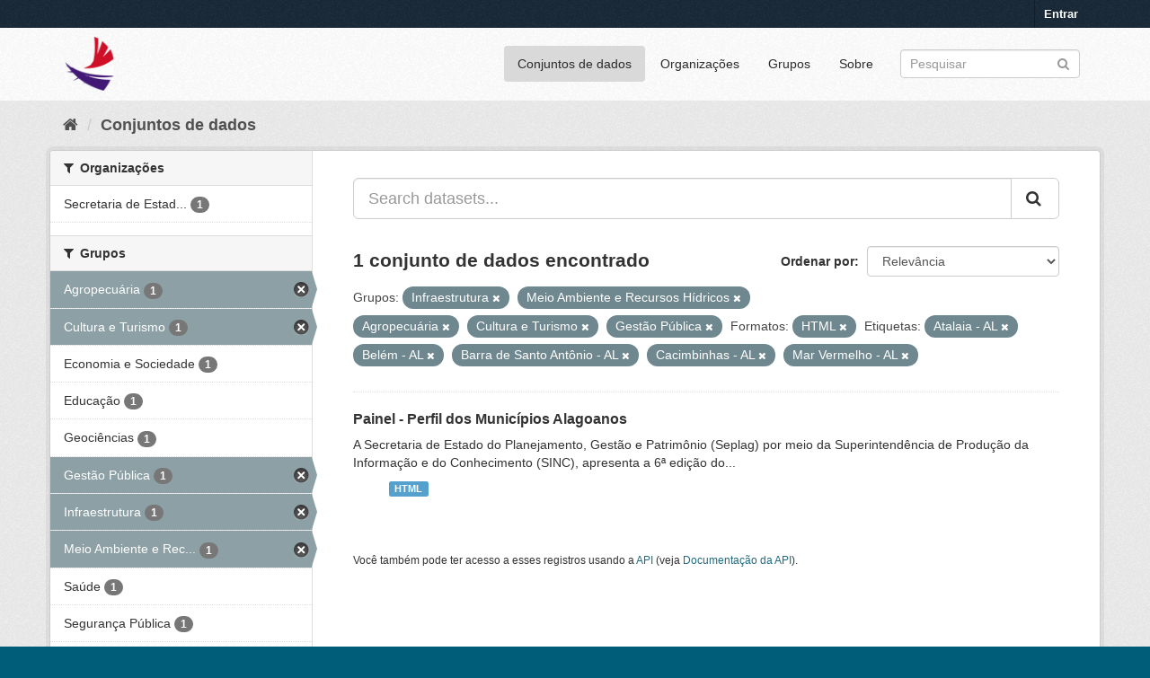

--- FILE ---
content_type: text/html; charset=utf-8
request_url: https://dados.al.gov.br/catalogo/dataset?tags=Atalaia+-+AL&res_format=HTML&groups=infraestrutura&groups=meio-ambiente-e-recursos-hidricos&groups=agropecuaria&tags=Bel%C3%A9m+-+AL&tags=Barra+de+Santo+Ant%C3%B4nio+-+AL&groups=cultura-e-turismo&groups=gestao-publica&tags=Cacimbinhas+-+AL&tags=Mar+Vermelho+-+AL
body_size: 6061
content:
<!DOCTYPE html>
<!--[if IE 9]> <html lang="pt_BR" class="ie9"> <![endif]-->
<!--[if gt IE 8]><!--> <html lang="pt_BR"> <!--<![endif]-->
  <head>
    <link rel="stylesheet" type="text/css" href="/catalogo/fanstatic/vendor/:version:2020-09-01T12:25:20.28/select2/select2.css" />
<link rel="stylesheet" type="text/css" href="/catalogo/fanstatic/css/:version:2023-06-21T15:00:22.33/main.min.css" />
<link rel="stylesheet" type="text/css" href="/catalogo/fanstatic/vendor/:version:2020-09-01T12:25:20.28/font-awesome/css/font-awesome.min.css" />
<link rel="stylesheet" type="text/css" href="/catalogo/fanstatic/ckanext-geoview/:version:2019-05-02T11:04:45.07/css/geo-resource-styles.css" />
<link rel="stylesheet" type="text/css" href="/catalogo/fanstatic/ckanext-harvest/:version:2019-04-25T12:13:18.31/styles/harvest.css" />
<link rel="stylesheet" type="text/css" href="/catalogo/fanstatic/privatedatasets/:version:2019-05-08T07:55:10.38/custom.css" />

	<meta charset="utf-8" />
      <meta name="generator" content="ckan 2.8.5" />
      <meta name="viewport" content="width=device-width, initial-scale=1.0">
    <title>Conjuntos de dados - Alagoas em Dados e Informações</title>

    
    <link rel="shortcut icon" href="/base/images/ckan.ico" />
    
  
    
      
    
    

  


    
      
      
    
 <script>
        (function(i,s,o,g,r,a,m){i['GoogleAnalyticsObject']=r;i[r]=i[r]||function(){
                (i[r].q=i[r].q||[]).push(arguments)},i[r].l=1*new Date();a=s.createElement(o),
            m=s.getElementsByTagName(o)[0];a.async=1;a.src=g;m.parentNode.insertBefore(a,m)
        })(window,document,'script','//www.google-analytics.com/analytics.js','ga');
        ga('create', 'UA-56490249-1', 'auto');
        ga('send', 'pageview');
   </script>
		
   </head>	
  
  <body data-site-root="https://dados.al.gov.br/catalogo/" data-locale-root="https://dados.al.gov.br/catalogo/" >

    
    <div class="hide"><a href="#content">Pular para o conteúdo</a></div>
  

  
     
<header class="account-masthead">
  <div class="container">
     
    <nav class="account not-authed">
      <ul class="list-unstyled">
        
        <li><a href="/catalogo/user/login">Entrar</a></li>
         
      </ul>
    </nav>
     
  </div>
</header>

<header class="navbar navbar-static-top masthead">
    
  <div class="container">
    <div class="navbar-right">
      <button data-target="#main-navigation-toggle" data-toggle="collapse" class="navbar-toggle collapsed" type="button">
        <span class="fa fa-bars"></span>
      </button>
    </div>
    <hgroup class="header-image navbar-left">
       
      <a class="logo" href="/"><img src="https://dados.al.gov.br/catalogo/uploads/admin/2021-01-20-151315.418520ADicon.ico" alt="Alagoas em Dados e Informações" title="Alagoas em Dados e Informações" /></a>
       
    </hgroup>

    <div class="collapse navbar-collapse" id="main-navigation-toggle">
      
      <nav class="section navigation">
        <ul class="nav nav-pills">
           <li class="active"><a href="/catalogo/dataset">Conjuntos de dados</a></li><li><a href="/catalogo/organization">Organizações</a></li><li><a href="/catalogo/group">Grupos</a></li><li><a href="/catalogo/about">Sobre</a></li> 
        </ul>
      </nav>
       
      <form class="section site-search simple-input" action="/catalogo/dataset" method="get">
        <div class="field">
          <label for="field-sitewide-search">Buscar conjunto de dados</label>
          <input id="field-sitewide-search" type="text" class="form-control" name="q" placeholder="Pesquisar" />
          <button class="btn-search" type="submit"><i class="fa fa-search"></i></button>
        </div>
      </form>
      
    </div>
  </div>
</header>

  
    <div role="main">
      <div id="content" class="container">
        
          
            <div class="flash-messages">
              
                
              
            </div>
          

          
            <div class="toolbar">
              
                
                  <ol class="breadcrumb">
                    
<li class="home"><a href="/catalogo/"><i class="fa fa-home"></i><span> Início</span></a></li>
                    
  <li class="active"><a class=" active" href="/catalogo/dataset">Conjuntos de dados</a></li>

                  </ol>
                
              
            </div>
          

          <div class="row wrapper">
            
            
            

            
              <aside class="secondary col-sm-3">
                
                
<div class="filters">
  <div>
    
      

  
  
    
      
      
        <section class="module module-narrow module-shallow">
          
            <h2 class="module-heading">
              <i class="fa fa-filter"></i>
              
              Organizações
            </h2>
          
          
            
            
              <nav>
                <ul class="list-unstyled nav nav-simple nav-facet">
                  
                    
                    
                    
                    
                      <li class="nav-item">
                        <a href="/catalogo/dataset?tags=Atalaia+-+AL&amp;res_format=HTML&amp;groups=infraestrutura&amp;groups=meio-ambiente-e-recursos-hidricos&amp;groups=agropecuaria&amp;tags=Bel%C3%A9m+-+AL&amp;organization=secretaria-de-estado-do-planejamento-gestao-e-patrimonio-seplag&amp;tags=Barra+de+Santo+Ant%C3%B4nio+-+AL&amp;tags=Cacimbinhas+-+AL&amp;groups=gestao-publica&amp;groups=cultura-e-turismo&amp;tags=Mar+Vermelho+-+AL" title="Secretaria de Estado do Planejamento, Gestão e Patrimônio - SEPLAG">
                          <span class="item-label">Secretaria de Estad...</span>
                          <span class="hidden separator"> - </span>
                          <span class="item-count badge">1</span>
                        </a>
                      </li>
                  
                </ul>
              </nav>

              <p class="module-footer">
                
                  
                
              </p>
            
            
          
        </section>
      
    
  

    
      

  
  
    
      
      
        <section class="module module-narrow module-shallow">
          
            <h2 class="module-heading">
              <i class="fa fa-filter"></i>
              
              Grupos
            </h2>
          
          
            
            
              <nav>
                <ul class="list-unstyled nav nav-simple nav-facet">
                  
                    
                    
                    
                    
                      <li class="nav-item active">
                        <a href="/catalogo/dataset?tags=Atalaia+-+AL&amp;res_format=HTML&amp;groups=infraestrutura&amp;groups=meio-ambiente-e-recursos-hidricos&amp;tags=Bel%C3%A9m+-+AL&amp;tags=Barra+de+Santo+Ant%C3%B4nio+-+AL&amp;groups=cultura-e-turismo&amp;groups=gestao-publica&amp;tags=Cacimbinhas+-+AL&amp;tags=Mar+Vermelho+-+AL" title="">
                          <span class="item-label">Agropecuária</span>
                          <span class="hidden separator"> - </span>
                          <span class="item-count badge">1</span>
                        </a>
                      </li>
                  
                    
                    
                    
                    
                      <li class="nav-item active">
                        <a href="/catalogo/dataset?tags=Atalaia+-+AL&amp;res_format=HTML&amp;groups=infraestrutura&amp;groups=meio-ambiente-e-recursos-hidricos&amp;groups=agropecuaria&amp;tags=Bel%C3%A9m+-+AL&amp;tags=Barra+de+Santo+Ant%C3%B4nio+-+AL&amp;groups=gestao-publica&amp;tags=Cacimbinhas+-+AL&amp;tags=Mar+Vermelho+-+AL" title="">
                          <span class="item-label">Cultura e Turismo</span>
                          <span class="hidden separator"> - </span>
                          <span class="item-count badge">1</span>
                        </a>
                      </li>
                  
                    
                    
                    
                    
                      <li class="nav-item">
                        <a href="/catalogo/dataset?groups=economia-e-sociedade&amp;tags=Atalaia+-+AL&amp;res_format=HTML&amp;groups=infraestrutura&amp;groups=meio-ambiente-e-recursos-hidricos&amp;groups=agropecuaria&amp;tags=Bel%C3%A9m+-+AL&amp;tags=Barra+de+Santo+Ant%C3%B4nio+-+AL&amp;tags=Cacimbinhas+-+AL&amp;groups=gestao-publica&amp;groups=cultura-e-turismo&amp;tags=Mar+Vermelho+-+AL" title="">
                          <span class="item-label">Economia e Sociedade</span>
                          <span class="hidden separator"> - </span>
                          <span class="item-count badge">1</span>
                        </a>
                      </li>
                  
                    
                    
                    
                    
                      <li class="nav-item">
                        <a href="/catalogo/dataset?tags=Atalaia+-+AL&amp;res_format=HTML&amp;groups=infraestrutura&amp;groups=meio-ambiente-e-recursos-hidricos&amp;groups=agropecuaria&amp;tags=Bel%C3%A9m+-+AL&amp;tags=Barra+de+Santo+Ant%C3%B4nio+-+AL&amp;tags=Cacimbinhas+-+AL&amp;groups=gestao-publica&amp;groups=cultura-e-turismo&amp;tags=Mar+Vermelho+-+AL&amp;groups=educacao" title="">
                          <span class="item-label">Educação</span>
                          <span class="hidden separator"> - </span>
                          <span class="item-count badge">1</span>
                        </a>
                      </li>
                  
                    
                    
                    
                    
                      <li class="nav-item">
                        <a href="/catalogo/dataset?groups=geociencias&amp;tags=Atalaia+-+AL&amp;res_format=HTML&amp;groups=infraestrutura&amp;groups=meio-ambiente-e-recursos-hidricos&amp;groups=agropecuaria&amp;tags=Bel%C3%A9m+-+AL&amp;tags=Barra+de+Santo+Ant%C3%B4nio+-+AL&amp;tags=Cacimbinhas+-+AL&amp;groups=gestao-publica&amp;groups=cultura-e-turismo&amp;tags=Mar+Vermelho+-+AL" title="">
                          <span class="item-label">Geociências</span>
                          <span class="hidden separator"> - </span>
                          <span class="item-count badge">1</span>
                        </a>
                      </li>
                  
                    
                    
                    
                    
                      <li class="nav-item active">
                        <a href="/catalogo/dataset?tags=Atalaia+-+AL&amp;res_format=HTML&amp;groups=infraestrutura&amp;groups=meio-ambiente-e-recursos-hidricos&amp;groups=agropecuaria&amp;tags=Bel%C3%A9m+-+AL&amp;tags=Barra+de+Santo+Ant%C3%B4nio+-+AL&amp;groups=cultura-e-turismo&amp;tags=Cacimbinhas+-+AL&amp;tags=Mar+Vermelho+-+AL" title="">
                          <span class="item-label">Gestão Pública</span>
                          <span class="hidden separator"> - </span>
                          <span class="item-count badge">1</span>
                        </a>
                      </li>
                  
                    
                    
                    
                    
                      <li class="nav-item active">
                        <a href="/catalogo/dataset?tags=Atalaia+-+AL&amp;res_format=HTML&amp;groups=meio-ambiente-e-recursos-hidricos&amp;groups=agropecuaria&amp;tags=Bel%C3%A9m+-+AL&amp;tags=Barra+de+Santo+Ant%C3%B4nio+-+AL&amp;groups=cultura-e-turismo&amp;groups=gestao-publica&amp;tags=Cacimbinhas+-+AL&amp;tags=Mar+Vermelho+-+AL" title="">
                          <span class="item-label">Infraestrutura</span>
                          <span class="hidden separator"> - </span>
                          <span class="item-count badge">1</span>
                        </a>
                      </li>
                  
                    
                    
                    
                    
                      <li class="nav-item active">
                        <a href="/catalogo/dataset?tags=Atalaia+-+AL&amp;res_format=HTML&amp;groups=infraestrutura&amp;groups=agropecuaria&amp;tags=Bel%C3%A9m+-+AL&amp;tags=Barra+de+Santo+Ant%C3%B4nio+-+AL&amp;groups=cultura-e-turismo&amp;groups=gestao-publica&amp;tags=Cacimbinhas+-+AL&amp;tags=Mar+Vermelho+-+AL" title="Meio Ambiente e Recursos Hídricos">
                          <span class="item-label">Meio Ambiente e Rec...</span>
                          <span class="hidden separator"> - </span>
                          <span class="item-count badge">1</span>
                        </a>
                      </li>
                  
                    
                    
                    
                    
                      <li class="nav-item">
                        <a href="/catalogo/dataset?groups=saude&amp;tags=Atalaia+-+AL&amp;res_format=HTML&amp;groups=infraestrutura&amp;groups=meio-ambiente-e-recursos-hidricos&amp;groups=agropecuaria&amp;tags=Bel%C3%A9m+-+AL&amp;tags=Barra+de+Santo+Ant%C3%B4nio+-+AL&amp;tags=Cacimbinhas+-+AL&amp;groups=gestao-publica&amp;groups=cultura-e-turismo&amp;tags=Mar+Vermelho+-+AL" title="">
                          <span class="item-label">Saúde</span>
                          <span class="hidden separator"> - </span>
                          <span class="item-count badge">1</span>
                        </a>
                      </li>
                  
                    
                    
                    
                    
                      <li class="nav-item">
                        <a href="/catalogo/dataset?tags=Atalaia+-+AL&amp;res_format=HTML&amp;groups=infraestrutura&amp;groups=meio-ambiente-e-recursos-hidricos&amp;groups=agropecuaria&amp;tags=Bel%C3%A9m+-+AL&amp;tags=Barra+de+Santo+Ant%C3%B4nio+-+AL&amp;tags=Cacimbinhas+-+AL&amp;groups=gestao-publica&amp;groups=seguranca-publica&amp;groups=cultura-e-turismo&amp;tags=Mar+Vermelho+-+AL" title="">
                          <span class="item-label">Segurança Pública</span>
                          <span class="hidden separator"> - </span>
                          <span class="item-count badge">1</span>
                        </a>
                      </li>
                  
                </ul>
              </nav>

              <p class="module-footer">
                
                  
                
              </p>
            
            
          
        </section>
      
    
  

    
      

  
  
    
      
      
        <section class="module module-narrow module-shallow">
          
            <h2 class="module-heading">
              <i class="fa fa-filter"></i>
              
              Etiquetas
            </h2>
          
          
            
            
              <nav>
                <ul class="list-unstyled nav nav-simple nav-facet">
                  
                    
                    
                    
                    
                      <li class="nav-item">
                        <a href="/catalogo/dataset?tags=Atalaia+-+AL&amp;res_format=HTML&amp;tags=Anadia+-+AL&amp;groups=infraestrutura&amp;groups=meio-ambiente-e-recursos-hidricos&amp;groups=agropecuaria&amp;tags=Bel%C3%A9m+-+AL&amp;tags=Barra+de+Santo+Ant%C3%B4nio+-+AL&amp;tags=Cacimbinhas+-+AL&amp;groups=gestao-publica&amp;groups=cultura-e-turismo&amp;tags=Mar+Vermelho+-+AL" title="">
                          <span class="item-label">Anadia - AL</span>
                          <span class="hidden separator"> - </span>
                          <span class="item-count badge">1</span>
                        </a>
                      </li>
                  
                    
                    
                    
                    
                      <li class="nav-item">
                        <a href="/catalogo/dataset?tags=Arapiraca+-+AL&amp;tags=Atalaia+-+AL&amp;res_format=HTML&amp;groups=infraestrutura&amp;groups=meio-ambiente-e-recursos-hidricos&amp;groups=agropecuaria&amp;tags=Bel%C3%A9m+-+AL&amp;tags=Barra+de+Santo+Ant%C3%B4nio+-+AL&amp;tags=Cacimbinhas+-+AL&amp;groups=gestao-publica&amp;groups=cultura-e-turismo&amp;tags=Mar+Vermelho+-+AL" title="">
                          <span class="item-label">Arapiraca - AL</span>
                          <span class="hidden separator"> - </span>
                          <span class="item-count badge">1</span>
                        </a>
                      </li>
                  
                    
                    
                    
                    
                      <li class="nav-item active">
                        <a href="/catalogo/dataset?res_format=HTML&amp;groups=infraestrutura&amp;groups=meio-ambiente-e-recursos-hidricos&amp;groups=agropecuaria&amp;tags=Bel%C3%A9m+-+AL&amp;tags=Barra+de+Santo+Ant%C3%B4nio+-+AL&amp;groups=cultura-e-turismo&amp;groups=gestao-publica&amp;tags=Cacimbinhas+-+AL&amp;tags=Mar+Vermelho+-+AL" title="">
                          <span class="item-label">Atalaia - AL</span>
                          <span class="hidden separator"> - </span>
                          <span class="item-count badge">1</span>
                        </a>
                      </li>
                  
                    
                    
                    
                    
                      <li class="nav-item active">
                        <a href="/catalogo/dataset?tags=Atalaia+-+AL&amp;res_format=HTML&amp;groups=infraestrutura&amp;groups=meio-ambiente-e-recursos-hidricos&amp;groups=agropecuaria&amp;tags=Bel%C3%A9m+-+AL&amp;groups=cultura-e-turismo&amp;groups=gestao-publica&amp;tags=Cacimbinhas+-+AL&amp;tags=Mar+Vermelho+-+AL" title="Barra de Santo Antônio - AL">
                          <span class="item-label">Barra de Santo Antô...</span>
                          <span class="hidden separator"> - </span>
                          <span class="item-count badge">1</span>
                        </a>
                      </li>
                  
                    
                    
                    
                    
                      <li class="nav-item">
                        <a href="/catalogo/dataset?tags=Barra+de+S%C3%A3o+Miguel+-+AL&amp;tags=Atalaia+-+AL&amp;res_format=HTML&amp;groups=infraestrutura&amp;groups=meio-ambiente-e-recursos-hidricos&amp;groups=agropecuaria&amp;tags=Bel%C3%A9m+-+AL&amp;tags=Barra+de+Santo+Ant%C3%B4nio+-+AL&amp;tags=Cacimbinhas+-+AL&amp;groups=gestao-publica&amp;groups=cultura-e-turismo&amp;tags=Mar+Vermelho+-+AL" title="Barra de São Miguel - AL">
                          <span class="item-label">Barra de São Miguel...</span>
                          <span class="hidden separator"> - </span>
                          <span class="item-count badge">1</span>
                        </a>
                      </li>
                  
                    
                    
                    
                    
                      <li class="nav-item">
                        <a href="/catalogo/dataset?tags=Batalha+-+AL&amp;tags=Atalaia+-+AL&amp;res_format=HTML&amp;groups=infraestrutura&amp;groups=meio-ambiente-e-recursos-hidricos&amp;groups=agropecuaria&amp;tags=Bel%C3%A9m+-+AL&amp;tags=Barra+de+Santo+Ant%C3%B4nio+-+AL&amp;tags=Cacimbinhas+-+AL&amp;groups=gestao-publica&amp;groups=cultura-e-turismo&amp;tags=Mar+Vermelho+-+AL" title="">
                          <span class="item-label">Batalha - AL</span>
                          <span class="hidden separator"> - </span>
                          <span class="item-count badge">1</span>
                        </a>
                      </li>
                  
                    
                    
                    
                    
                      <li class="nav-item">
                        <a href="/catalogo/dataset?tags=Atalaia+-+AL&amp;res_format=HTML&amp;groups=infraestrutura&amp;groups=meio-ambiente-e-recursos-hidricos&amp;groups=agropecuaria&amp;tags=Bel%C3%A9m+-+AL&amp;tags=Barra+de+Santo+Ant%C3%B4nio+-+AL&amp;tags=Cacimbinhas+-+AL&amp;groups=gestao-publica&amp;tags=Belo+Monte+-+AL&amp;groups=cultura-e-turismo&amp;tags=Mar+Vermelho+-+AL" title="">
                          <span class="item-label">Belo Monte - AL</span>
                          <span class="hidden separator"> - </span>
                          <span class="item-count badge">1</span>
                        </a>
                      </li>
                  
                    
                    
                    
                    
                      <li class="nav-item active">
                        <a href="/catalogo/dataset?tags=Atalaia+-+AL&amp;res_format=HTML&amp;groups=infraestrutura&amp;groups=meio-ambiente-e-recursos-hidricos&amp;groups=agropecuaria&amp;tags=Barra+de+Santo+Ant%C3%B4nio+-+AL&amp;groups=cultura-e-turismo&amp;groups=gestao-publica&amp;tags=Cacimbinhas+-+AL&amp;tags=Mar+Vermelho+-+AL" title="">
                          <span class="item-label">Belém - AL</span>
                          <span class="hidden separator"> - </span>
                          <span class="item-count badge">1</span>
                        </a>
                      </li>
                  
                    
                    
                    
                    
                      <li class="nav-item">
                        <a href="/catalogo/dataset?tags=Atalaia+-+AL&amp;res_format=HTML&amp;groups=infraestrutura&amp;groups=meio-ambiente-e-recursos-hidricos&amp;groups=agropecuaria&amp;tags=Bel%C3%A9m+-+AL&amp;tags=Barra+de+Santo+Ant%C3%B4nio+-+AL&amp;tags=Cacimbinhas+-+AL&amp;tags=Boca+da+Mata+-+AL&amp;groups=gestao-publica&amp;groups=cultura-e-turismo&amp;tags=Mar+Vermelho+-+AL" title="">
                          <span class="item-label">Boca da Mata - AL</span>
                          <span class="hidden separator"> - </span>
                          <span class="item-count badge">1</span>
                        </a>
                      </li>
                  
                    
                    
                    
                    
                      <li class="nav-item">
                        <a href="/catalogo/dataset?tags=Atalaia+-+AL&amp;res_format=HTML&amp;groups=infraestrutura&amp;groups=meio-ambiente-e-recursos-hidricos&amp;groups=agropecuaria&amp;tags=Bel%C3%A9m+-+AL&amp;tags=Branquinha+-+AL&amp;tags=Barra+de+Santo+Ant%C3%B4nio+-+AL&amp;tags=Cacimbinhas+-+AL&amp;groups=gestao-publica&amp;groups=cultura-e-turismo&amp;tags=Mar+Vermelho+-+AL" title="">
                          <span class="item-label">Branquinha - AL</span>
                          <span class="hidden separator"> - </span>
                          <span class="item-count badge">1</span>
                        </a>
                      </li>
                  
                </ul>
              </nav>

              <p class="module-footer">
                
                  
                    <a href="/catalogo/dataset?tags=Atalaia+-+AL&amp;res_format=HTML&amp;groups=infraestrutura&amp;groups=meio-ambiente-e-recursos-hidricos&amp;groups=agropecuaria&amp;tags=Bel%C3%A9m+-+AL&amp;tags=Barra+de+Santo+Ant%C3%B4nio+-+AL&amp;groups=cultura-e-turismo&amp;groups=gestao-publica&amp;tags=Cacimbinhas+-+AL&amp;tags=Mar+Vermelho+-+AL&amp;_tags_limit=0" class="read-more">Mostrar mais Etiquetas</a>
                  
                
              </p>
            
            
          
        </section>
      
    
  

    
      

  
  
    
      
      
        <section class="module module-narrow module-shallow">
          
            <h2 class="module-heading">
              <i class="fa fa-filter"></i>
              
              Formatos
            </h2>
          
          
            
            
              <nav>
                <ul class="list-unstyled nav nav-simple nav-facet">
                  
                    
                    
                    
                    
                      <li class="nav-item active">
                        <a href="/catalogo/dataset?tags=Atalaia+-+AL&amp;groups=infraestrutura&amp;groups=meio-ambiente-e-recursos-hidricos&amp;groups=agropecuaria&amp;tags=Bel%C3%A9m+-+AL&amp;tags=Barra+de+Santo+Ant%C3%B4nio+-+AL&amp;groups=cultura-e-turismo&amp;groups=gestao-publica&amp;tags=Cacimbinhas+-+AL&amp;tags=Mar+Vermelho+-+AL" title="">
                          <span class="item-label">HTML</span>
                          <span class="hidden separator"> - </span>
                          <span class="item-count badge">1</span>
                        </a>
                      </li>
                  
                </ul>
              </nav>

              <p class="module-footer">
                
                  
                
              </p>
            
            
          
        </section>
      
    
  

    
      

  
  
    
      
      
        <section class="module module-narrow module-shallow">
          
            <h2 class="module-heading">
              <i class="fa fa-filter"></i>
              
              Licenças
            </h2>
          
          
            
            
              <nav>
                <ul class="list-unstyled nav nav-simple nav-facet">
                  
                    
                    
                    
                    
                      <li class="nav-item">
                        <a href="/catalogo/dataset?tags=Atalaia+-+AL&amp;res_format=HTML&amp;groups=infraestrutura&amp;groups=meio-ambiente-e-recursos-hidricos&amp;groups=agropecuaria&amp;tags=Bel%C3%A9m+-+AL&amp;tags=Barra+de+Santo+Ant%C3%B4nio+-+AL&amp;tags=Cacimbinhas+-+AL&amp;groups=gestao-publica&amp;groups=cultura-e-turismo&amp;tags=Mar+Vermelho+-+AL&amp;license_id=cc-by" title="Creative Commons Atribuição">
                          <span class="item-label">Creative Commons At...</span>
                          <span class="hidden separator"> - </span>
                          <span class="item-count badge">1</span>
                        </a>
                      </li>
                  
                </ul>
              </nav>

              <p class="module-footer">
                
                  
                
              </p>
            
            
          
        </section>
      
    
  

    
  </div>
  <a class="close no-text hide-filters"><i class="fa fa-times-circle"></i><span class="text">close</span></a>
</div>

              </aside>
            

            
              <div class="primary col-sm-9 col-xs-12">
                
                
  <section class="module">
    <div class="module-content">
      
        
      
      
        
        
        







<form id="dataset-search-form" class="search-form" method="get" data-module="select-switch">

  
    <div class="input-group search-input-group">
      <input aria-label="Search datasets..." id="field-giant-search" type="text" class="form-control input-lg" name="q" value="" autocomplete="off" placeholder="Search datasets...">
      
      <span class="input-group-btn">
        <button class="btn btn-default btn-lg" type="submit" value="search">
          <i class="fa fa-search"></i>
        </button>
      </span>
      
    </div>
  

  
    <span>
  
  

  
  
  
  <input type="hidden" name="tags" value="Atalaia - AL" />
  
  
  
  
  
  <input type="hidden" name="res_format" value="HTML" />
  
  
  
  
  
  <input type="hidden" name="groups" value="infraestrutura" />
  
  
  
  
  
  <input type="hidden" name="groups" value="meio-ambiente-e-recursos-hidricos" />
  
  
  
  
  
  <input type="hidden" name="groups" value="agropecuaria" />
  
  
  
  
  
  <input type="hidden" name="tags" value="Belém - AL" />
  
  
  
  
  
  <input type="hidden" name="tags" value="Barra de Santo Antônio - AL" />
  
  
  
  
  
  <input type="hidden" name="groups" value="cultura-e-turismo" />
  
  
  
  
  
  <input type="hidden" name="groups" value="gestao-publica" />
  
  
  
  
  
  <input type="hidden" name="tags" value="Cacimbinhas - AL" />
  
  
  
  
  
  <input type="hidden" name="tags" value="Mar Vermelho - AL" />
  
  
  
  </span>
  

  
    
      <div class="form-select form-group control-order-by">
        <label for="field-order-by">Ordenar por</label>
        <select id="field-order-by" name="sort" class="form-control">
          
            
              <option value="score desc, metadata_modified desc" selected="selected">Relevância</option>
            
          
            
              <option value="title_string asc">Nome Crescente</option>
            
          
            
              <option value="title_string desc">Nome Descrescente</option>
            
          
            
              <option value="metadata_modified desc">Modificada pela última vez</option>
            
          
            
              <option value="views_recent desc">Popular</option>
            
          
        </select>
        
        <button class="btn btn-default js-hide" type="submit">Ir</button>
        
      </div>
    
  

  
    
      <h2>

  
  
  
  

1 conjunto de dados encontrado</h2>
    
  

  
    
      <p class="filter-list">
        
          
          <span class="facet">Grupos:</span>
          
            <span class="filtered pill">Infraestrutura
              <a href="dataset?tags=Atalaia+-+AL&amp;res_format=HTML&amp;groups=meio-ambiente-e-recursos-hidricos&amp;groups=agropecuaria&amp;tags=Bel%C3%A9m+-+AL&amp;tags=Barra+de+Santo+Ant%C3%B4nio+-+AL&amp;groups=cultura-e-turismo&amp;groups=gestao-publica&amp;tags=Cacimbinhas+-+AL&amp;tags=Mar+Vermelho+-+AL" class="remove" title="Remover"><i class="fa fa-times"></i></a>
            </span>
          
            <span class="filtered pill">Meio Ambiente e Recursos Hídricos
              <a href="dataset?tags=Atalaia+-+AL&amp;res_format=HTML&amp;groups=infraestrutura&amp;groups=agropecuaria&amp;tags=Bel%C3%A9m+-+AL&amp;tags=Barra+de+Santo+Ant%C3%B4nio+-+AL&amp;groups=cultura-e-turismo&amp;groups=gestao-publica&amp;tags=Cacimbinhas+-+AL&amp;tags=Mar+Vermelho+-+AL" class="remove" title="Remover"><i class="fa fa-times"></i></a>
            </span>
          
            <span class="filtered pill">Agropecuária
              <a href="dataset?tags=Atalaia+-+AL&amp;res_format=HTML&amp;groups=infraestrutura&amp;groups=meio-ambiente-e-recursos-hidricos&amp;tags=Bel%C3%A9m+-+AL&amp;tags=Barra+de+Santo+Ant%C3%B4nio+-+AL&amp;groups=cultura-e-turismo&amp;groups=gestao-publica&amp;tags=Cacimbinhas+-+AL&amp;tags=Mar+Vermelho+-+AL" class="remove" title="Remover"><i class="fa fa-times"></i></a>
            </span>
          
            <span class="filtered pill">Cultura e Turismo
              <a href="dataset?tags=Atalaia+-+AL&amp;res_format=HTML&amp;groups=infraestrutura&amp;groups=meio-ambiente-e-recursos-hidricos&amp;groups=agropecuaria&amp;tags=Bel%C3%A9m+-+AL&amp;tags=Barra+de+Santo+Ant%C3%B4nio+-+AL&amp;groups=gestao-publica&amp;tags=Cacimbinhas+-+AL&amp;tags=Mar+Vermelho+-+AL" class="remove" title="Remover"><i class="fa fa-times"></i></a>
            </span>
          
            <span class="filtered pill">Gestão Pública
              <a href="dataset?tags=Atalaia+-+AL&amp;res_format=HTML&amp;groups=infraestrutura&amp;groups=meio-ambiente-e-recursos-hidricos&amp;groups=agropecuaria&amp;tags=Bel%C3%A9m+-+AL&amp;tags=Barra+de+Santo+Ant%C3%B4nio+-+AL&amp;groups=cultura-e-turismo&amp;tags=Cacimbinhas+-+AL&amp;tags=Mar+Vermelho+-+AL" class="remove" title="Remover"><i class="fa fa-times"></i></a>
            </span>
          
        
          
          <span class="facet">Formatos:</span>
          
            <span class="filtered pill">HTML
              <a href="dataset?tags=Atalaia+-+AL&amp;groups=infraestrutura&amp;groups=meio-ambiente-e-recursos-hidricos&amp;groups=agropecuaria&amp;tags=Bel%C3%A9m+-+AL&amp;tags=Barra+de+Santo+Ant%C3%B4nio+-+AL&amp;groups=cultura-e-turismo&amp;groups=gestao-publica&amp;tags=Cacimbinhas+-+AL&amp;tags=Mar+Vermelho+-+AL" class="remove" title="Remover"><i class="fa fa-times"></i></a>
            </span>
          
        
          
          <span class="facet">Etiquetas:</span>
          
            <span class="filtered pill">Atalaia - AL
              <a href="dataset?res_format=HTML&amp;groups=infraestrutura&amp;groups=meio-ambiente-e-recursos-hidricos&amp;groups=agropecuaria&amp;tags=Bel%C3%A9m+-+AL&amp;tags=Barra+de+Santo+Ant%C3%B4nio+-+AL&amp;groups=cultura-e-turismo&amp;groups=gestao-publica&amp;tags=Cacimbinhas+-+AL&amp;tags=Mar+Vermelho+-+AL" class="remove" title="Remover"><i class="fa fa-times"></i></a>
            </span>
          
            <span class="filtered pill">Belém - AL
              <a href="dataset?tags=Atalaia+-+AL&amp;res_format=HTML&amp;groups=infraestrutura&amp;groups=meio-ambiente-e-recursos-hidricos&amp;groups=agropecuaria&amp;tags=Barra+de+Santo+Ant%C3%B4nio+-+AL&amp;groups=cultura-e-turismo&amp;groups=gestao-publica&amp;tags=Cacimbinhas+-+AL&amp;tags=Mar+Vermelho+-+AL" class="remove" title="Remover"><i class="fa fa-times"></i></a>
            </span>
          
            <span class="filtered pill">Barra de Santo Antônio - AL
              <a href="dataset?tags=Atalaia+-+AL&amp;res_format=HTML&amp;groups=infraestrutura&amp;groups=meio-ambiente-e-recursos-hidricos&amp;groups=agropecuaria&amp;tags=Bel%C3%A9m+-+AL&amp;groups=cultura-e-turismo&amp;groups=gestao-publica&amp;tags=Cacimbinhas+-+AL&amp;tags=Mar+Vermelho+-+AL" class="remove" title="Remover"><i class="fa fa-times"></i></a>
            </span>
          
            <span class="filtered pill">Cacimbinhas - AL
              <a href="dataset?tags=Atalaia+-+AL&amp;res_format=HTML&amp;groups=infraestrutura&amp;groups=meio-ambiente-e-recursos-hidricos&amp;groups=agropecuaria&amp;tags=Bel%C3%A9m+-+AL&amp;tags=Barra+de+Santo+Ant%C3%B4nio+-+AL&amp;groups=cultura-e-turismo&amp;groups=gestao-publica&amp;tags=Mar+Vermelho+-+AL" class="remove" title="Remover"><i class="fa fa-times"></i></a>
            </span>
          
            <span class="filtered pill">Mar Vermelho - AL
              <a href="dataset?tags=Atalaia+-+AL&amp;res_format=HTML&amp;groups=infraestrutura&amp;groups=meio-ambiente-e-recursos-hidricos&amp;groups=agropecuaria&amp;tags=Bel%C3%A9m+-+AL&amp;tags=Barra+de+Santo+Ant%C3%B4nio+-+AL&amp;groups=cultura-e-turismo&amp;groups=gestao-publica&amp;tags=Cacimbinhas+-+AL" class="remove" title="Remover"><i class="fa fa-times"></i></a>
            </span>
          
        
      </p>
      <a class="show-filters btn btn-default">Filtrar Resultados</a>
    
  

</form>




      
      
        

  
    <ul class="dataset-list list-unstyled">
    	
	      
	        









<li class="dataset-item">
  
    <div class="dataset-content">
      <h3 class="dataset-heading">
        
        
        
        
        <!-- Customizations Acquire Button -->
        
            <a href="/catalogo/dataset/perfil-municipal-dos-municipios-alagoanos">Painel - Perfil dos Municípios Alagoanos</a>
        
        <!-- End of customizations Acquire Button -->
        
        
        
      </h3>
      
      
        <div>A Secretaria de Estado do Planejamento, Gestão e Patrimônio (Seplag) por meio da Superintendência de Produção da Informação e do Conhecimento (SINC), apresenta a 6ª edição do...</div>
      
    </div>
    
      <ul class="dataset-resources unstyled">
        
          <li>
            <a href="/catalogo/dataset/perfil-municipal-dos-municipios-alagoanos" class="label" data-format="html">HTML</a>
          </li>
        
      </ul>
    
  
</li>
	      
	    
    </ul>
  

      
    </div>

    
      
    
  </section>

  
  <section class="module">
    <div class="module-content">
      
      <small>
        
        
        
           Você também pode ter acesso a esses registros usando a <a href="/catalogo/api/3">API</a> (veja <a href="http://docs.ckan.org/en/2.8/api/">Documentação da API</a>). 
      </small>
      
    </div>
  </section>
  

              </div>
            
          </div>
        
      </div>
    </div>
  
    <footer class="site-footer">
  <div class="container">
    
    <div class="row">
      <div class="col-md-8 footer-links">
        
          <ul class="list-unstyled">
            
              <li><a href="/catalogo/about">Sobre Alagoas em Dados e Informações</a></li>
            
          </ul>
          <ul class="list-unstyled">
            
              
              <li><a href="http://docs.ckan.org/en/2.8/api/">API do CKAN</a></li>
              <li><a href="http://www.ckan.org/">Associação CKAN</a></li>
              <li><a href="http://www.opendefinition.org/okd/"><img src="/catalogo/base/images/od_80x15_blue.png" alt="Open Data"></a></li>
            
          </ul>
        
      </div>
      <div class="col-md-4 attribution">
        
          <p><strong>Impulsionado por</strong> <a class="hide-text ckan-footer-logo" href="http://ckan.org">CKAN</a></p>
        
        
          
<form class="form-inline form-select lang-select" action="/catalogo/util/redirect" data-module="select-switch" method="POST">
  <label for="field-lang-select">Idioma</label>
  <select id="field-lang-select" name="url" data-module="autocomplete" data-module-dropdown-class="lang-dropdown" data-module-container-class="lang-container">
    
      <option value="/catalogo/pt_BR/dataset?tags=Atalaia+-+AL&amp;res_format=HTML&amp;groups=infraestrutura&amp;groups=meio-ambiente-e-recursos-hidricos&amp;groups=agropecuaria&amp;tags=Bel%C3%A9m+-+AL&amp;tags=Barra+de+Santo+Ant%C3%B4nio+-+AL&amp;groups=cultura-e-turismo&amp;groups=gestao-publica&amp;tags=Cacimbinhas+-+AL&amp;tags=Mar+Vermelho+-+AL" selected="selected">
        português (Brasil)
      </option>
    
      <option value="/catalogo/en/dataset?tags=Atalaia+-+AL&amp;res_format=HTML&amp;groups=infraestrutura&amp;groups=meio-ambiente-e-recursos-hidricos&amp;groups=agropecuaria&amp;tags=Bel%C3%A9m+-+AL&amp;tags=Barra+de+Santo+Ant%C3%B4nio+-+AL&amp;groups=cultura-e-turismo&amp;groups=gestao-publica&amp;tags=Cacimbinhas+-+AL&amp;tags=Mar+Vermelho+-+AL" >
        English
      </option>
    
      <option value="/catalogo/ja/dataset?tags=Atalaia+-+AL&amp;res_format=HTML&amp;groups=infraestrutura&amp;groups=meio-ambiente-e-recursos-hidricos&amp;groups=agropecuaria&amp;tags=Bel%C3%A9m+-+AL&amp;tags=Barra+de+Santo+Ant%C3%B4nio+-+AL&amp;groups=cultura-e-turismo&amp;groups=gestao-publica&amp;tags=Cacimbinhas+-+AL&amp;tags=Mar+Vermelho+-+AL" >
        日本語
      </option>
    
      <option value="/catalogo/it/dataset?tags=Atalaia+-+AL&amp;res_format=HTML&amp;groups=infraestrutura&amp;groups=meio-ambiente-e-recursos-hidricos&amp;groups=agropecuaria&amp;tags=Bel%C3%A9m+-+AL&amp;tags=Barra+de+Santo+Ant%C3%B4nio+-+AL&amp;groups=cultura-e-turismo&amp;groups=gestao-publica&amp;tags=Cacimbinhas+-+AL&amp;tags=Mar+Vermelho+-+AL" >
        italiano
      </option>
    
      <option value="/catalogo/cs_CZ/dataset?tags=Atalaia+-+AL&amp;res_format=HTML&amp;groups=infraestrutura&amp;groups=meio-ambiente-e-recursos-hidricos&amp;groups=agropecuaria&amp;tags=Bel%C3%A9m+-+AL&amp;tags=Barra+de+Santo+Ant%C3%B4nio+-+AL&amp;groups=cultura-e-turismo&amp;groups=gestao-publica&amp;tags=Cacimbinhas+-+AL&amp;tags=Mar+Vermelho+-+AL" >
        čeština (Česká republika)
      </option>
    
      <option value="/catalogo/ca/dataset?tags=Atalaia+-+AL&amp;res_format=HTML&amp;groups=infraestrutura&amp;groups=meio-ambiente-e-recursos-hidricos&amp;groups=agropecuaria&amp;tags=Bel%C3%A9m+-+AL&amp;tags=Barra+de+Santo+Ant%C3%B4nio+-+AL&amp;groups=cultura-e-turismo&amp;groups=gestao-publica&amp;tags=Cacimbinhas+-+AL&amp;tags=Mar+Vermelho+-+AL" >
        català
      </option>
    
      <option value="/catalogo/es/dataset?tags=Atalaia+-+AL&amp;res_format=HTML&amp;groups=infraestrutura&amp;groups=meio-ambiente-e-recursos-hidricos&amp;groups=agropecuaria&amp;tags=Bel%C3%A9m+-+AL&amp;tags=Barra+de+Santo+Ant%C3%B4nio+-+AL&amp;groups=cultura-e-turismo&amp;groups=gestao-publica&amp;tags=Cacimbinhas+-+AL&amp;tags=Mar+Vermelho+-+AL" >
        español
      </option>
    
      <option value="/catalogo/fr/dataset?tags=Atalaia+-+AL&amp;res_format=HTML&amp;groups=infraestrutura&amp;groups=meio-ambiente-e-recursos-hidricos&amp;groups=agropecuaria&amp;tags=Bel%C3%A9m+-+AL&amp;tags=Barra+de+Santo+Ant%C3%B4nio+-+AL&amp;groups=cultura-e-turismo&amp;groups=gestao-publica&amp;tags=Cacimbinhas+-+AL&amp;tags=Mar+Vermelho+-+AL" >
        français
      </option>
    
      <option value="/catalogo/el/dataset?tags=Atalaia+-+AL&amp;res_format=HTML&amp;groups=infraestrutura&amp;groups=meio-ambiente-e-recursos-hidricos&amp;groups=agropecuaria&amp;tags=Bel%C3%A9m+-+AL&amp;tags=Barra+de+Santo+Ant%C3%B4nio+-+AL&amp;groups=cultura-e-turismo&amp;groups=gestao-publica&amp;tags=Cacimbinhas+-+AL&amp;tags=Mar+Vermelho+-+AL" >
        Ελληνικά
      </option>
    
      <option value="/catalogo/sv/dataset?tags=Atalaia+-+AL&amp;res_format=HTML&amp;groups=infraestrutura&amp;groups=meio-ambiente-e-recursos-hidricos&amp;groups=agropecuaria&amp;tags=Bel%C3%A9m+-+AL&amp;tags=Barra+de+Santo+Ant%C3%B4nio+-+AL&amp;groups=cultura-e-turismo&amp;groups=gestao-publica&amp;tags=Cacimbinhas+-+AL&amp;tags=Mar+Vermelho+-+AL" >
        svenska
      </option>
    
      <option value="/catalogo/sr/dataset?tags=Atalaia+-+AL&amp;res_format=HTML&amp;groups=infraestrutura&amp;groups=meio-ambiente-e-recursos-hidricos&amp;groups=agropecuaria&amp;tags=Bel%C3%A9m+-+AL&amp;tags=Barra+de+Santo+Ant%C3%B4nio+-+AL&amp;groups=cultura-e-turismo&amp;groups=gestao-publica&amp;tags=Cacimbinhas+-+AL&amp;tags=Mar+Vermelho+-+AL" >
        српски
      </option>
    
      <option value="/catalogo/no/dataset?tags=Atalaia+-+AL&amp;res_format=HTML&amp;groups=infraestrutura&amp;groups=meio-ambiente-e-recursos-hidricos&amp;groups=agropecuaria&amp;tags=Bel%C3%A9m+-+AL&amp;tags=Barra+de+Santo+Ant%C3%B4nio+-+AL&amp;groups=cultura-e-turismo&amp;groups=gestao-publica&amp;tags=Cacimbinhas+-+AL&amp;tags=Mar+Vermelho+-+AL" >
        norsk bokmål (Norge)
      </option>
    
      <option value="/catalogo/sk/dataset?tags=Atalaia+-+AL&amp;res_format=HTML&amp;groups=infraestrutura&amp;groups=meio-ambiente-e-recursos-hidricos&amp;groups=agropecuaria&amp;tags=Bel%C3%A9m+-+AL&amp;tags=Barra+de+Santo+Ant%C3%B4nio+-+AL&amp;groups=cultura-e-turismo&amp;groups=gestao-publica&amp;tags=Cacimbinhas+-+AL&amp;tags=Mar+Vermelho+-+AL" >
        slovenčina
      </option>
    
      <option value="/catalogo/fi/dataset?tags=Atalaia+-+AL&amp;res_format=HTML&amp;groups=infraestrutura&amp;groups=meio-ambiente-e-recursos-hidricos&amp;groups=agropecuaria&amp;tags=Bel%C3%A9m+-+AL&amp;tags=Barra+de+Santo+Ant%C3%B4nio+-+AL&amp;groups=cultura-e-turismo&amp;groups=gestao-publica&amp;tags=Cacimbinhas+-+AL&amp;tags=Mar+Vermelho+-+AL" >
        suomi
      </option>
    
      <option value="/catalogo/ru/dataset?tags=Atalaia+-+AL&amp;res_format=HTML&amp;groups=infraestrutura&amp;groups=meio-ambiente-e-recursos-hidricos&amp;groups=agropecuaria&amp;tags=Bel%C3%A9m+-+AL&amp;tags=Barra+de+Santo+Ant%C3%B4nio+-+AL&amp;groups=cultura-e-turismo&amp;groups=gestao-publica&amp;tags=Cacimbinhas+-+AL&amp;tags=Mar+Vermelho+-+AL" >
        русский
      </option>
    
      <option value="/catalogo/de/dataset?tags=Atalaia+-+AL&amp;res_format=HTML&amp;groups=infraestrutura&amp;groups=meio-ambiente-e-recursos-hidricos&amp;groups=agropecuaria&amp;tags=Bel%C3%A9m+-+AL&amp;tags=Barra+de+Santo+Ant%C3%B4nio+-+AL&amp;groups=cultura-e-turismo&amp;groups=gestao-publica&amp;tags=Cacimbinhas+-+AL&amp;tags=Mar+Vermelho+-+AL" >
        Deutsch
      </option>
    
      <option value="/catalogo/pl/dataset?tags=Atalaia+-+AL&amp;res_format=HTML&amp;groups=infraestrutura&amp;groups=meio-ambiente-e-recursos-hidricos&amp;groups=agropecuaria&amp;tags=Bel%C3%A9m+-+AL&amp;tags=Barra+de+Santo+Ant%C3%B4nio+-+AL&amp;groups=cultura-e-turismo&amp;groups=gestao-publica&amp;tags=Cacimbinhas+-+AL&amp;tags=Mar+Vermelho+-+AL" >
        polski
      </option>
    
      <option value="/catalogo/nl/dataset?tags=Atalaia+-+AL&amp;res_format=HTML&amp;groups=infraestrutura&amp;groups=meio-ambiente-e-recursos-hidricos&amp;groups=agropecuaria&amp;tags=Bel%C3%A9m+-+AL&amp;tags=Barra+de+Santo+Ant%C3%B4nio+-+AL&amp;groups=cultura-e-turismo&amp;groups=gestao-publica&amp;tags=Cacimbinhas+-+AL&amp;tags=Mar+Vermelho+-+AL" >
        Nederlands
      </option>
    
      <option value="/catalogo/bg/dataset?tags=Atalaia+-+AL&amp;res_format=HTML&amp;groups=infraestrutura&amp;groups=meio-ambiente-e-recursos-hidricos&amp;groups=agropecuaria&amp;tags=Bel%C3%A9m+-+AL&amp;tags=Barra+de+Santo+Ant%C3%B4nio+-+AL&amp;groups=cultura-e-turismo&amp;groups=gestao-publica&amp;tags=Cacimbinhas+-+AL&amp;tags=Mar+Vermelho+-+AL" >
        български
      </option>
    
      <option value="/catalogo/ko_KR/dataset?tags=Atalaia+-+AL&amp;res_format=HTML&amp;groups=infraestrutura&amp;groups=meio-ambiente-e-recursos-hidricos&amp;groups=agropecuaria&amp;tags=Bel%C3%A9m+-+AL&amp;tags=Barra+de+Santo+Ant%C3%B4nio+-+AL&amp;groups=cultura-e-turismo&amp;groups=gestao-publica&amp;tags=Cacimbinhas+-+AL&amp;tags=Mar+Vermelho+-+AL" >
        한국어 (대한민국)
      </option>
    
      <option value="/catalogo/hu/dataset?tags=Atalaia+-+AL&amp;res_format=HTML&amp;groups=infraestrutura&amp;groups=meio-ambiente-e-recursos-hidricos&amp;groups=agropecuaria&amp;tags=Bel%C3%A9m+-+AL&amp;tags=Barra+de+Santo+Ant%C3%B4nio+-+AL&amp;groups=cultura-e-turismo&amp;groups=gestao-publica&amp;tags=Cacimbinhas+-+AL&amp;tags=Mar+Vermelho+-+AL" >
        magyar
      </option>
    
      <option value="/catalogo/sl/dataset?tags=Atalaia+-+AL&amp;res_format=HTML&amp;groups=infraestrutura&amp;groups=meio-ambiente-e-recursos-hidricos&amp;groups=agropecuaria&amp;tags=Bel%C3%A9m+-+AL&amp;tags=Barra+de+Santo+Ant%C3%B4nio+-+AL&amp;groups=cultura-e-turismo&amp;groups=gestao-publica&amp;tags=Cacimbinhas+-+AL&amp;tags=Mar+Vermelho+-+AL" >
        slovenščina
      </option>
    
      <option value="/catalogo/lv/dataset?tags=Atalaia+-+AL&amp;res_format=HTML&amp;groups=infraestrutura&amp;groups=meio-ambiente-e-recursos-hidricos&amp;groups=agropecuaria&amp;tags=Bel%C3%A9m+-+AL&amp;tags=Barra+de+Santo+Ant%C3%B4nio+-+AL&amp;groups=cultura-e-turismo&amp;groups=gestao-publica&amp;tags=Cacimbinhas+-+AL&amp;tags=Mar+Vermelho+-+AL" >
        latviešu
      </option>
    
      <option value="/catalogo/tr/dataset?tags=Atalaia+-+AL&amp;res_format=HTML&amp;groups=infraestrutura&amp;groups=meio-ambiente-e-recursos-hidricos&amp;groups=agropecuaria&amp;tags=Bel%C3%A9m+-+AL&amp;tags=Barra+de+Santo+Ant%C3%B4nio+-+AL&amp;groups=cultura-e-turismo&amp;groups=gestao-publica&amp;tags=Cacimbinhas+-+AL&amp;tags=Mar+Vermelho+-+AL" >
        Türkçe
      </option>
    
      <option value="/catalogo/id/dataset?tags=Atalaia+-+AL&amp;res_format=HTML&amp;groups=infraestrutura&amp;groups=meio-ambiente-e-recursos-hidricos&amp;groups=agropecuaria&amp;tags=Bel%C3%A9m+-+AL&amp;tags=Barra+de+Santo+Ant%C3%B4nio+-+AL&amp;groups=cultura-e-turismo&amp;groups=gestao-publica&amp;tags=Cacimbinhas+-+AL&amp;tags=Mar+Vermelho+-+AL" >
        Indonesia
      </option>
    
      <option value="/catalogo/is/dataset?tags=Atalaia+-+AL&amp;res_format=HTML&amp;groups=infraestrutura&amp;groups=meio-ambiente-e-recursos-hidricos&amp;groups=agropecuaria&amp;tags=Bel%C3%A9m+-+AL&amp;tags=Barra+de+Santo+Ant%C3%B4nio+-+AL&amp;groups=cultura-e-turismo&amp;groups=gestao-publica&amp;tags=Cacimbinhas+-+AL&amp;tags=Mar+Vermelho+-+AL" >
        íslenska
      </option>
    
      <option value="/catalogo/mn_MN/dataset?tags=Atalaia+-+AL&amp;res_format=HTML&amp;groups=infraestrutura&amp;groups=meio-ambiente-e-recursos-hidricos&amp;groups=agropecuaria&amp;tags=Bel%C3%A9m+-+AL&amp;tags=Barra+de+Santo+Ant%C3%B4nio+-+AL&amp;groups=cultura-e-turismo&amp;groups=gestao-publica&amp;tags=Cacimbinhas+-+AL&amp;tags=Mar+Vermelho+-+AL" >
        монгол (Монгол)
      </option>
    
      <option value="/catalogo/hr/dataset?tags=Atalaia+-+AL&amp;res_format=HTML&amp;groups=infraestrutura&amp;groups=meio-ambiente-e-recursos-hidricos&amp;groups=agropecuaria&amp;tags=Bel%C3%A9m+-+AL&amp;tags=Barra+de+Santo+Ant%C3%B4nio+-+AL&amp;groups=cultura-e-turismo&amp;groups=gestao-publica&amp;tags=Cacimbinhas+-+AL&amp;tags=Mar+Vermelho+-+AL" >
        hrvatski
      </option>
    
      <option value="/catalogo/fa_IR/dataset?tags=Atalaia+-+AL&amp;res_format=HTML&amp;groups=infraestrutura&amp;groups=meio-ambiente-e-recursos-hidricos&amp;groups=agropecuaria&amp;tags=Bel%C3%A9m+-+AL&amp;tags=Barra+de+Santo+Ant%C3%B4nio+-+AL&amp;groups=cultura-e-turismo&amp;groups=gestao-publica&amp;tags=Cacimbinhas+-+AL&amp;tags=Mar+Vermelho+-+AL" >
        فارسی (ایران)
      </option>
    
      <option value="/catalogo/en_AU/dataset?tags=Atalaia+-+AL&amp;res_format=HTML&amp;groups=infraestrutura&amp;groups=meio-ambiente-e-recursos-hidricos&amp;groups=agropecuaria&amp;tags=Bel%C3%A9m+-+AL&amp;tags=Barra+de+Santo+Ant%C3%B4nio+-+AL&amp;groups=cultura-e-turismo&amp;groups=gestao-publica&amp;tags=Cacimbinhas+-+AL&amp;tags=Mar+Vermelho+-+AL" >
        English (Australia)
      </option>
    
      <option value="/catalogo/am/dataset?tags=Atalaia+-+AL&amp;res_format=HTML&amp;groups=infraestrutura&amp;groups=meio-ambiente-e-recursos-hidricos&amp;groups=agropecuaria&amp;tags=Bel%C3%A9m+-+AL&amp;tags=Barra+de+Santo+Ant%C3%B4nio+-+AL&amp;groups=cultura-e-turismo&amp;groups=gestao-publica&amp;tags=Cacimbinhas+-+AL&amp;tags=Mar+Vermelho+-+AL" >
        አማርኛ
      </option>
    
      <option value="/catalogo/th/dataset?tags=Atalaia+-+AL&amp;res_format=HTML&amp;groups=infraestrutura&amp;groups=meio-ambiente-e-recursos-hidricos&amp;groups=agropecuaria&amp;tags=Bel%C3%A9m+-+AL&amp;tags=Barra+de+Santo+Ant%C3%B4nio+-+AL&amp;groups=cultura-e-turismo&amp;groups=gestao-publica&amp;tags=Cacimbinhas+-+AL&amp;tags=Mar+Vermelho+-+AL" >
        ไทย
      </option>
    
      <option value="/catalogo/km/dataset?tags=Atalaia+-+AL&amp;res_format=HTML&amp;groups=infraestrutura&amp;groups=meio-ambiente-e-recursos-hidricos&amp;groups=agropecuaria&amp;tags=Bel%C3%A9m+-+AL&amp;tags=Barra+de+Santo+Ant%C3%B4nio+-+AL&amp;groups=cultura-e-turismo&amp;groups=gestao-publica&amp;tags=Cacimbinhas+-+AL&amp;tags=Mar+Vermelho+-+AL" >
        ខ្មែរ
      </option>
    
      <option value="/catalogo/sq/dataset?tags=Atalaia+-+AL&amp;res_format=HTML&amp;groups=infraestrutura&amp;groups=meio-ambiente-e-recursos-hidricos&amp;groups=agropecuaria&amp;tags=Bel%C3%A9m+-+AL&amp;tags=Barra+de+Santo+Ant%C3%B4nio+-+AL&amp;groups=cultura-e-turismo&amp;groups=gestao-publica&amp;tags=Cacimbinhas+-+AL&amp;tags=Mar+Vermelho+-+AL" >
        shqip
      </option>
    
      <option value="/catalogo/pt_PT/dataset?tags=Atalaia+-+AL&amp;res_format=HTML&amp;groups=infraestrutura&amp;groups=meio-ambiente-e-recursos-hidricos&amp;groups=agropecuaria&amp;tags=Bel%C3%A9m+-+AL&amp;tags=Barra+de+Santo+Ant%C3%B4nio+-+AL&amp;groups=cultura-e-turismo&amp;groups=gestao-publica&amp;tags=Cacimbinhas+-+AL&amp;tags=Mar+Vermelho+-+AL" >
        português (Portugal)
      </option>
    
      <option value="/catalogo/tl/dataset?tags=Atalaia+-+AL&amp;res_format=HTML&amp;groups=infraestrutura&amp;groups=meio-ambiente-e-recursos-hidricos&amp;groups=agropecuaria&amp;tags=Bel%C3%A9m+-+AL&amp;tags=Barra+de+Santo+Ant%C3%B4nio+-+AL&amp;groups=cultura-e-turismo&amp;groups=gestao-publica&amp;tags=Cacimbinhas+-+AL&amp;tags=Mar+Vermelho+-+AL" >
        Filipino (Pilipinas)
      </option>
    
      <option value="/catalogo/ne/dataset?tags=Atalaia+-+AL&amp;res_format=HTML&amp;groups=infraestrutura&amp;groups=meio-ambiente-e-recursos-hidricos&amp;groups=agropecuaria&amp;tags=Bel%C3%A9m+-+AL&amp;tags=Barra+de+Santo+Ant%C3%B4nio+-+AL&amp;groups=cultura-e-turismo&amp;groups=gestao-publica&amp;tags=Cacimbinhas+-+AL&amp;tags=Mar+Vermelho+-+AL" >
        नेपाली
      </option>
    
      <option value="/catalogo/uk/dataset?tags=Atalaia+-+AL&amp;res_format=HTML&amp;groups=infraestrutura&amp;groups=meio-ambiente-e-recursos-hidricos&amp;groups=agropecuaria&amp;tags=Bel%C3%A9m+-+AL&amp;tags=Barra+de+Santo+Ant%C3%B4nio+-+AL&amp;groups=cultura-e-turismo&amp;groups=gestao-publica&amp;tags=Cacimbinhas+-+AL&amp;tags=Mar+Vermelho+-+AL" >
        українська
      </option>
    
      <option value="/catalogo/ro/dataset?tags=Atalaia+-+AL&amp;res_format=HTML&amp;groups=infraestrutura&amp;groups=meio-ambiente-e-recursos-hidricos&amp;groups=agropecuaria&amp;tags=Bel%C3%A9m+-+AL&amp;tags=Barra+de+Santo+Ant%C3%B4nio+-+AL&amp;groups=cultura-e-turismo&amp;groups=gestao-publica&amp;tags=Cacimbinhas+-+AL&amp;tags=Mar+Vermelho+-+AL" >
        română
      </option>
    
      <option value="/catalogo/zh_CN/dataset?tags=Atalaia+-+AL&amp;res_format=HTML&amp;groups=infraestrutura&amp;groups=meio-ambiente-e-recursos-hidricos&amp;groups=agropecuaria&amp;tags=Bel%C3%A9m+-+AL&amp;tags=Barra+de+Santo+Ant%C3%B4nio+-+AL&amp;groups=cultura-e-turismo&amp;groups=gestao-publica&amp;tags=Cacimbinhas+-+AL&amp;tags=Mar+Vermelho+-+AL" >
        中文 (简体, 中国)
      </option>
    
      <option value="/catalogo/eu/dataset?tags=Atalaia+-+AL&amp;res_format=HTML&amp;groups=infraestrutura&amp;groups=meio-ambiente-e-recursos-hidricos&amp;groups=agropecuaria&amp;tags=Bel%C3%A9m+-+AL&amp;tags=Barra+de+Santo+Ant%C3%B4nio+-+AL&amp;groups=cultura-e-turismo&amp;groups=gestao-publica&amp;tags=Cacimbinhas+-+AL&amp;tags=Mar+Vermelho+-+AL" >
        euskara
      </option>
    
      <option value="/catalogo/sr_Latn/dataset?tags=Atalaia+-+AL&amp;res_format=HTML&amp;groups=infraestrutura&amp;groups=meio-ambiente-e-recursos-hidricos&amp;groups=agropecuaria&amp;tags=Bel%C3%A9m+-+AL&amp;tags=Barra+de+Santo+Ant%C3%B4nio+-+AL&amp;groups=cultura-e-turismo&amp;groups=gestao-publica&amp;tags=Cacimbinhas+-+AL&amp;tags=Mar+Vermelho+-+AL" >
        srpski (latinica)
      </option>
    
      <option value="/catalogo/da_DK/dataset?tags=Atalaia+-+AL&amp;res_format=HTML&amp;groups=infraestrutura&amp;groups=meio-ambiente-e-recursos-hidricos&amp;groups=agropecuaria&amp;tags=Bel%C3%A9m+-+AL&amp;tags=Barra+de+Santo+Ant%C3%B4nio+-+AL&amp;groups=cultura-e-turismo&amp;groups=gestao-publica&amp;tags=Cacimbinhas+-+AL&amp;tags=Mar+Vermelho+-+AL" >
        dansk (Danmark)
      </option>
    
      <option value="/catalogo/es_AR/dataset?tags=Atalaia+-+AL&amp;res_format=HTML&amp;groups=infraestrutura&amp;groups=meio-ambiente-e-recursos-hidricos&amp;groups=agropecuaria&amp;tags=Bel%C3%A9m+-+AL&amp;tags=Barra+de+Santo+Ant%C3%B4nio+-+AL&amp;groups=cultura-e-turismo&amp;groups=gestao-publica&amp;tags=Cacimbinhas+-+AL&amp;tags=Mar+Vermelho+-+AL" >
        español (Argentina)
      </option>
    
      <option value="/catalogo/vi/dataset?tags=Atalaia+-+AL&amp;res_format=HTML&amp;groups=infraestrutura&amp;groups=meio-ambiente-e-recursos-hidricos&amp;groups=agropecuaria&amp;tags=Bel%C3%A9m+-+AL&amp;tags=Barra+de+Santo+Ant%C3%B4nio+-+AL&amp;groups=cultura-e-turismo&amp;groups=gestao-publica&amp;tags=Cacimbinhas+-+AL&amp;tags=Mar+Vermelho+-+AL" >
        Tiếng Việt
      </option>
    
      <option value="/catalogo/uk_UA/dataset?tags=Atalaia+-+AL&amp;res_format=HTML&amp;groups=infraestrutura&amp;groups=meio-ambiente-e-recursos-hidricos&amp;groups=agropecuaria&amp;tags=Bel%C3%A9m+-+AL&amp;tags=Barra+de+Santo+Ant%C3%B4nio+-+AL&amp;groups=cultura-e-turismo&amp;groups=gestao-publica&amp;tags=Cacimbinhas+-+AL&amp;tags=Mar+Vermelho+-+AL" >
        українська (Україна)
      </option>
    
      <option value="/catalogo/lt/dataset?tags=Atalaia+-+AL&amp;res_format=HTML&amp;groups=infraestrutura&amp;groups=meio-ambiente-e-recursos-hidricos&amp;groups=agropecuaria&amp;tags=Bel%C3%A9m+-+AL&amp;tags=Barra+de+Santo+Ant%C3%B4nio+-+AL&amp;groups=cultura-e-turismo&amp;groups=gestao-publica&amp;tags=Cacimbinhas+-+AL&amp;tags=Mar+Vermelho+-+AL" >
        lietuvių
      </option>
    
      <option value="/catalogo/mk/dataset?tags=Atalaia+-+AL&amp;res_format=HTML&amp;groups=infraestrutura&amp;groups=meio-ambiente-e-recursos-hidricos&amp;groups=agropecuaria&amp;tags=Bel%C3%A9m+-+AL&amp;tags=Barra+de+Santo+Ant%C3%B4nio+-+AL&amp;groups=cultura-e-turismo&amp;groups=gestao-publica&amp;tags=Cacimbinhas+-+AL&amp;tags=Mar+Vermelho+-+AL" >
        македонски
      </option>
    
      <option value="/catalogo/he/dataset?tags=Atalaia+-+AL&amp;res_format=HTML&amp;groups=infraestrutura&amp;groups=meio-ambiente-e-recursos-hidricos&amp;groups=agropecuaria&amp;tags=Bel%C3%A9m+-+AL&amp;tags=Barra+de+Santo+Ant%C3%B4nio+-+AL&amp;groups=cultura-e-turismo&amp;groups=gestao-publica&amp;tags=Cacimbinhas+-+AL&amp;tags=Mar+Vermelho+-+AL" >
        עברית
      </option>
    
      <option value="/catalogo/gl/dataset?tags=Atalaia+-+AL&amp;res_format=HTML&amp;groups=infraestrutura&amp;groups=meio-ambiente-e-recursos-hidricos&amp;groups=agropecuaria&amp;tags=Bel%C3%A9m+-+AL&amp;tags=Barra+de+Santo+Ant%C3%B4nio+-+AL&amp;groups=cultura-e-turismo&amp;groups=gestao-publica&amp;tags=Cacimbinhas+-+AL&amp;tags=Mar+Vermelho+-+AL" >
        galego
      </option>
    
      <option value="/catalogo/zh_TW/dataset?tags=Atalaia+-+AL&amp;res_format=HTML&amp;groups=infraestrutura&amp;groups=meio-ambiente-e-recursos-hidricos&amp;groups=agropecuaria&amp;tags=Bel%C3%A9m+-+AL&amp;tags=Barra+de+Santo+Ant%C3%B4nio+-+AL&amp;groups=cultura-e-turismo&amp;groups=gestao-publica&amp;tags=Cacimbinhas+-+AL&amp;tags=Mar+Vermelho+-+AL" >
        中文 (繁體, 台灣)
      </option>
    
      <option value="/catalogo/ar/dataset?tags=Atalaia+-+AL&amp;res_format=HTML&amp;groups=infraestrutura&amp;groups=meio-ambiente-e-recursos-hidricos&amp;groups=agropecuaria&amp;tags=Bel%C3%A9m+-+AL&amp;tags=Barra+de+Santo+Ant%C3%B4nio+-+AL&amp;groups=cultura-e-turismo&amp;groups=gestao-publica&amp;tags=Cacimbinhas+-+AL&amp;tags=Mar+Vermelho+-+AL" >
        العربية
      </option>
    
  </select>
  <button class="btn btn-default js-hide" type="submit">Ir</button>
</form>
        
      </div>
    </div>
    
  </div>

  
    
  
</footer>
  
    
    
    
      
    
  
    

      
  <script>document.getElementsByTagName('html')[0].className += ' js';</script>
<script type="text/javascript" src="/catalogo/fanstatic/vendor/:version:2020-09-01T12:25:20.28/jquery.min.js"></script>
<script type="text/javascript" src="/catalogo/fanstatic/vendor/:version:2020-09-01T12:25:20.28/:bundle:bootstrap/js/bootstrap.min.js;jed.min.js;moment-with-locales.js;select2/select2.min.js"></script>
<script type="text/javascript" src="/catalogo/fanstatic/base/:version:2020-09-01T12:25:20.27/:bundle:plugins/jquery.inherit.min.js;plugins/jquery.proxy-all.min.js;plugins/jquery.url-helpers.min.js;plugins/jquery.date-helpers.min.js;plugins/jquery.slug.min.js;plugins/jquery.slug-preview.min.js;plugins/jquery.truncator.min.js;plugins/jquery.masonry.min.js;plugins/jquery.form-warning.min.js;plugins/jquery.images-loaded.min.js;sandbox.min.js;module.min.js;pubsub.min.js;client.min.js;notify.min.js;i18n.min.js;main.min.js;modules/select-switch.min.js;modules/slug-preview.min.js;modules/basic-form.min.js;modules/confirm-action.min.js;modules/api-info.min.js;modules/autocomplete.min.js;modules/custom-fields.min.js;modules/data-viewer.min.js;modules/table-selectable-rows.min.js;modules/resource-form.min.js;modules/resource-upload-field.min.js;modules/resource-reorder.min.js;modules/resource-view-reorder.min.js;modules/follow.min.js;modules/activity-stream.min.js;modules/dashboard.min.js;modules/resource-view-embed.min.js;view-filters.min.js;modules/resource-view-filters-form.min.js;modules/resource-view-filters.min.js;modules/table-toggle-more.min.js;modules/dataset-visibility.min.js;modules/media-grid.min.js;modules/image-upload.min.js;modules/followers-counter.min.js"></script>
<script type="text/javascript" src="/catalogo/fanstatic/base/:version:2020-09-01T12:25:20.27/tracking.min.js"></script></body>
</html>